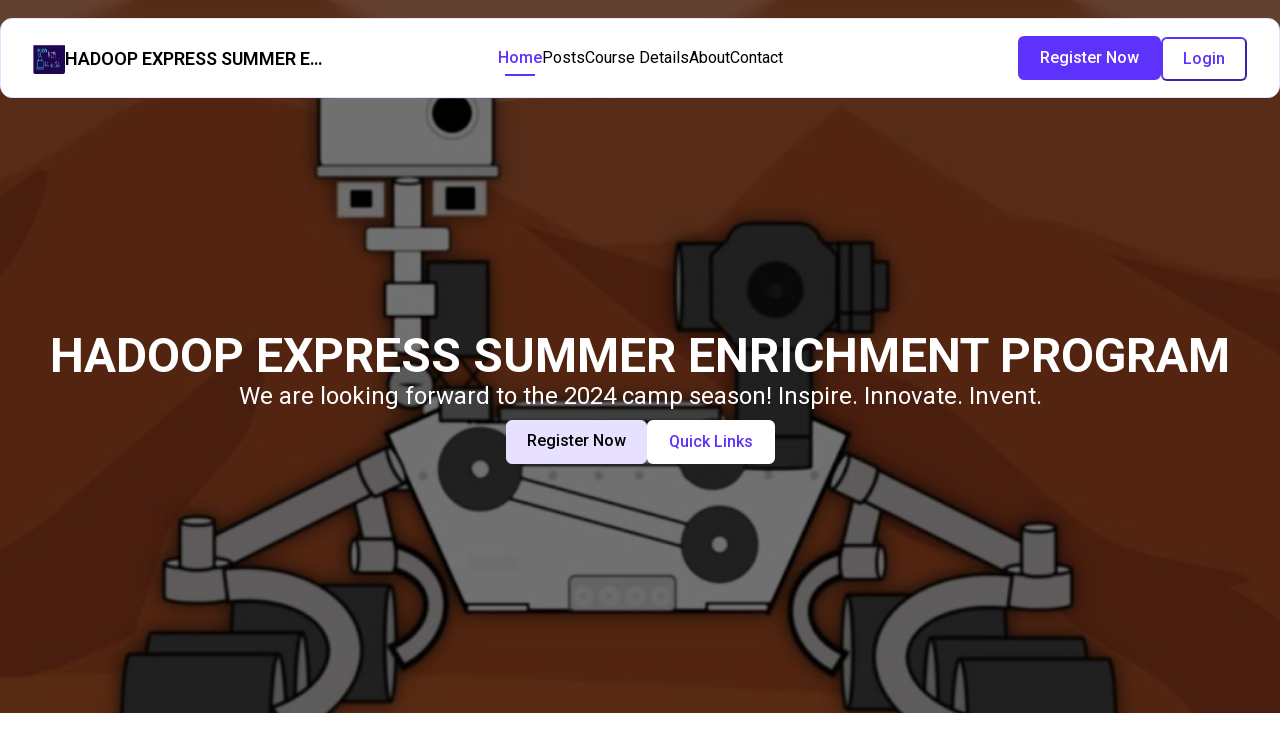

--- FILE ---
content_type: text/html; charset=utf-8
request_url: https://near.tl/robotics-after-school-club
body_size: 7956
content:
<!DOCTYPE html>
<html lang="en">

<head>
    <meta charset="UTF-8">
<meta name="viewport" content="width=device-width, initial-scale=1.0">

<title>HADOOP EXPRESS SUMMER ENRICHMENT PROGRAM - HADOOP EXPRESS SUMMER ENRICHMENT PROGRAM</title>

<meta name="description" content="We are looking forward to the 2024 camp season! 

Inspire. Innovate. Invent.">
<meta property="og:title" content="HADOOP EXPRESS SUMMER ENRICHMENT PROGRAM - HADOOP EXPRESS SUMMER ENRICHMENT PROGRAM">
<meta property="og:description" content="We are looking forward to the 2024 camp season! 

Inspire. Innovate. Invent.">

<meta property="og:image" content="https://near.tl/utils/resize/image?cdn=https://cdn.neartail.com/106145015625497898749/theme/logo/logo-0829%20try.png&w=200&h=200">
<meta property="og:image:width" content="200">
<meta property="og:image:height" content="200">

<meta property="og:type" content="website">
<meta property="og:site_name" content="HADOOP EXPRESS SUMMER ENRICHMENT PROGRAM">
<meta name="twitter:card" content="summary_large_image">
<meta name="twitter:title" content="HADOOP EXPRESS SUMMER ENRICHMENT PROGRAM - HADOOP EXPRESS SUMMER ENRICHMENT PROGRAM">
<meta name="twitter:description" content="We are looking forward to the 2024 camp season! 

Inspire. Innovate. Invent.">
<meta name="twitter:image" content="https://near.tl/utils/resize/image?cdn=https://cdn.neartail.com/106145015625497898749/theme/logo/logo-0829%20try.png&h=420&w=420">
<link rel="icon" href="https://cdn.neartail.com/106145015625497898749/theme/logo/logo-0829%20try.png" type="image/x-icon">



    

    <link rel="stylesheet" href="https://fonts.googleapis.com/css?family=Roboto:300,400,500,600,700,800">


    <link rel="stylesheet" href="https://fonts.googleapis.com/css?family=Poppins:300,400,500,600,700,800">



<style>
    :root {
        --ff-paragraph-font: 'Roboto' !important;
        --ff-heading-font: 'Poppins' !important;
        --primary-color: #5d33fb !important;
        --primary-banner-color: #e7e0fe !important;
    }
</style>


    <style>
        .banner-container  {
            background-image: linear-gradient(90deg, rgba(93, 51, 251, 0.8), rgba(231, 224, 254, 0.375)) !important;
            background-color: #5d33fb !important;
            color: #ffffff !important;
        }
        .banner-title, .banner-description {
            color: #ffffff !important;
        }
        .hasBanner.theme-colorful .page-hero-section {
            background-image: linear-gradient(90deg, rgba(93, 51, 251, 0.8), rgba(231, 224, 254, 0.375)) !important;
            background-color: #5d33fb !important;
            color: #ffffff !important;
        }
        #index-banner {
            border: 1px solid var(--primary-banner-color) !important;
            background: var(--primary-banner-color) !important;
            color: black !important;
        }
        .ask-question-button {
            color: var(--primary-banner-color) !important;
        }
        a.question-category.active-category {
            background-color: var(--primary-color) !important;
            color: white !important;
        }
    </style>

    <link id="/css/v1/page.css" rel="stylesheet" href="/css/v1/page.css?_=78">
<script src="/js/jquery-3.6.0.min.js" id="/js/jquery-3.6.0.min.js"></script>

<script src="/js/sweatalert.js" id="/js/sweatalert.js"></script>

<script src="https://www.gstatic.com/firebasejs/10.7.1/firebase-app-compat.js"></script>
<script src="https://www.gstatic.com/firebasejs/10.7.1/firebase-database-compat.js"></script>
<script src="https://www.gstatic.com/firebasejs/10.7.1/firebase-auth-compat.js"></script>
<script src="https://www.gstatic.com/firebasejs/10.7.1/firebase-firestore-compat.js"></script>

<script src="/js/v1/auth.js?_=19" id="/js/v1/auth.js"></script>
    
        <link rel="stylesheet" href="/js/chat/chat-assistant.css?nocache=v1">
        <script src="/js/chat/chat-assistant.js?nocache=v1"></script>
    

<script src="https://accounts.google.com/gsi/client"></script>
<script src="/js/v1/svg-icon.js" id="/js/v1/svg-icon.js"></script>
<script src="/js/fancybox.js" id="/js/fancybox.js"></script>
<link rel="stylesheet" href="/css/fancybox.css">

<style>
    /* fallback */
    @font-face {
        font-family: 'Material Symbols Outlined';
        font-style: normal;
        font-weight: 100 700;
        src: url(https://fonts.gstatic.com/s/materialsymbolsoutlined/v232/kJEhBvYX7BgnkSrUwT8OhrdQw4oELdPIeeII9v6oFsLjBuVY.woff2) format('woff2');
    }

    .material-symbols-outlined {
        font-family: 'Material Symbols Outlined';
        font-weight: normal;
        font-style: normal;
        font-size: 24px;
        line-height: 1;
        letter-spacing: normal;
        text-transform: none;
        display: inline-block;
        white-space: nowrap;
        word-wrap: normal;
        direction: ltr;
        -webkit-font-feature-settings: 'liga';
        -webkit-font-smoothing: antialiased;
    }
</style>

<script>
    let args = {
        isDevMode: `` ? true : false,
        owner: '106145015625497898749',
        facade: {"enhance":{"closedmsg":"Registration is closed for FALL session at Divine Mercy Academy","css":"","js":"","layout":"default","transparent":""},"gpt":{"at":1711373867756,"business":"general","category":"Internships","hash":-1348349251,"score":0.8336633547583797,"subcategory":"Internships","topic":"Jobs & Education","type":"registration form"},"items":{"230800262":{"alias":"email","sec":"PII"},"583882425":{"alias":"name","calculated":"","calculatedHTML":"","mode":"edit","placeholder":"","prompted":"","sec":"PII","title":"Student Name"},"656994054":{"alias":"amount","calculated":"${TOTAL()}","calculatedHTML":"TOTAL()","mode":"edit","placeholder":"","prompted":"","title":"Order Amount"},"877338814":{"mode":"edit","placeholder":"","title":"Select your preferred week and time","type":"GRID"},"980883932":{"alias":"name","calculated":"","calculatedHTML":"","mode":"edit","placeholder":"","prompted":"","sec":"PII","title":"Parent Name"},"1133482541":{"alias":"phone","sec":"PII"},"1633758321":{"mode":"edit","placeholder":"","title":"Sibling","type":"CHECKBOX"},"1742150669":{"calculated":"${(entry1422621243 == 'Yes') ? (Billing * 0.8) : Billing}","calculatedHTML":"(<a href=\"#!\" onclick=\"configure.showVariable(this)\" contenteditable=\"false\" title=\"Sibling\" data-type=\"variable\" data-entry=\"1422621243\">Sibling</a> == 'Yes') ? (Billing * 0.8) : Billing","deleted":true,"mode":"edit","placeholder":"","prompted":"(Sibling == 'Yes') ? Billing * 0.8 : Billing","title":"Order Amount"},"1743468376":{"mode":"edit","placeholder":"","title":"Select Course to Register","type":"GRID"},"1757458973":{"alias":"remarks","choices":["1"],"helpMark":"$0.00","inventory":"","measure":"Configurable","multiselect":"no","placeholder":"Select Configurable","prddetailMD":"<strong>Sibling Discount: 20%</strong>\n<em>For families with more than one child attending class, a 20% discount is applied to each additional child.</em>","prddetailMark":"<p><strong>Sibling Discount: 20%</strong></p><p><em>For families with more than one child attending class, a 20% discount is applied to each additional child.</em></p>","price":0,"shipped":"","supplied":"","supplier":"","tax":"","title":"Billing","variants":{"1693524048788":{"name":"Invoiced monthly for 3 months","price":"110"},"1693524048789":{"name":"Paid in Full","price":"300"}},"widget":"product"},"2022344073":{"alias":"net-amount","calculated":"${(entry1422621243 == 'Yes') ? entry541179050 * 0.8 : entry541179050}","calculatedHTML":"(<a href=\"#!\" onclick=\"configure.showVariable(this)\" contenteditable=\"false\" title=\"Sibling\" data-type=\"variable\" data-entry=\"1422621243\">Sibling</a> == 'Yes') ? <a href=\"#!\" onclick=\"configure.showVariable(this)\" contenteditable=\"false\" title=\"Order Amount\" data-type=\"variable\" data-entry=\"541179050\">Order Amou..</a> * 0.8 : <a href=\"#!\" onclick=\"configure.showVariable(this)\" contenteditable=\"false\" title=\"Order Amount\" data-type=\"variable\" data-entry=\"541179050\">Order Amou..</a>","mode":"edit","placeholder":"","prompted":"(Sibling == 'Yes') ? Order Amount * 0.8 : Order Amount","title":"Net Amount"},"2097331128":{"calculated":"","calculatedHTML":"","mode":"edit","placeholder":"","prompted":"","title":"Student Grade"}},"mapping":{"address":"","amount":"656994054","delivery-date":"","delivery-fee":"","delivery-zone":"","discount":"","email":"230800262","name":"583882425","net-amount":"2022344073","phone":"1133482541","remarks":"","taxes":"","tip":""},"neartail":{"at":1638877931903},"product":{"multivariant":false,"quantities":1,"type":"ticket","variants":"Kids, Adult"},"qrcode":{"messageMD":"Register NOW, Classes start Tuesday, September 12th.","messageMark":"<p>Register NOW, Classes start Tuesday, September 12th.</p>"},"setting":{"creator":"neartail","currency":"$","currencyCode":"USD","language":"en","locale":"","parent":"1FAIpQLSdmFmqmUQMQcrELP9olbI2C7CsHKaN480DFTsCC558VtaIJZg"},"submit":{"root":{"addfield":"","messageMD":"Your response has been recorded.\r\n  \r\n${response()}","messageMark":"<p>Your response has been recorded.<br />\r\n<br>${response()}</p>","navigation":"","onsubmit":"custom","payConfig":"disabled","submitto":"custom","waphone":""}},"titles":{"21570029":{"messageMD":"Please review your response before submitting it for processing.  \n  \n${response()}","messageMark":"<p>Please review your response before submitting it for processing.<br />\n<br>${response()}</p>","title":"Review and submit"},"113534821":{"messageMD":"![](https://cdn.neartail.com/1FAIpQLSfIUCZaBG7ZFmgaLPxAS6f9eJVH0mX9QmSbeF3RAvpxldQt9g/root/markdown/Screenshot%202023-08-22%20155412.png)","messageMark":"<p><img src=\"https://cdn.neartail.com/1FAIpQLSfIUCZaBG7ZFmgaLPxAS6f9eJVH0mX9QmSbeF3RAvpxldQt9g/root/markdown/Screenshot%202023-08-22%20155412.png\" contenteditable=\"false\"><br></p>","title":"Course Flyer"},"522069142":{"title":"Course Overview"},"569061243":{"messageMD":"Cost per month is $110, invoice will be sent monthly on registered email address.","messageMark":"<p>Cost per month is $110, invoice will be sent monthly on registered email address.</p>","title":"Cost"},"root":{"banner":"","bannerorg":"","messageMD":"<h3><strong>HADOOP EXPRESS SUMMER ENRICHMENT PROGRAM</strong></h3><strong>Inspire. Innovate. Invent.</strong>\nPlease select your preferred course, day and time below in the form. Additional details on course available in \"About\" page or you can contact us through email or phone.","messageMark":"<h3><strong>HADOOP EXPRESS SUMMER ENRICHMENT PROGRAM</strong></h3><p><strong>Inspire. Innovate. Invent.</strong></p><p>Please select your preferred course, day and time below in the form. Additional details on course available in \"About\" page or you can contact us through email or phone.</p>","title":"SUMMER ENRICHMENT PROGRAM"}}},
    };
    let enableChat = false;
    let chatQuery = '';
    window.ownerId = '106145015625497898749';
    window.perma = 'robotics-after-school-club';
    window.auth = new Authentication(args);
    window.auth.authenticate();
    
    if(enableChat && typeof ChatAssistant !== 'undefined' && ChatAssistant && window.auth.isDeveloper) {
        window.chatAssistant = new ChatAssistant({
            ownerId: window.ownerId,
            logo: 'https://cdn.neartail.com/106145015625497898749/theme/logo/logo-0829%20try.png',
            ownerTitle: 'HADOOP EXPRESS SUMMER ENRICHMENT PROGRAM'
        });
        window.chatAssistant.init();

        window.auth.onAuthStateChanged(function(user){
            window.chatAssistant.setOwnerId(window.ownerId);
            if(user && user?.providerData?.[0]) {
                window.chatAssistant.setUser(user?.providerData?.[0]);
            }
            if(chatQuery == 'open') {
                window.chatAssistant.openChat();
            }
        })
    }

    function closeCartSidebar() {
        const cartSection = document.getElementById("cart-section");
        if(cartSection) {
            cartSection.style.display = "none";
        }
    }

    function convertURLsToLinks(text) {
        const expressionWithHttp = /(https?:\/\/[^\s'"<>]+)/gi;

        text = text.replace(/&amp;/g, '&');

        if (text?.includes('https://mailrecipe.com/public/106003551968977104849/home/form/1FAIpQLSfWHdjql6wluFExmRfpQ3yaWGznwqjBzu6bOiNbwlpetWOYuw?restoreId=-O5OtcHL7gcbJ6snM5Cw&appearance=officeuse')) {
            return "[Comment is hidden due to privacy]";
        }

        return text.replace(expressionWithHttp, "<a class='qa-cmt' target='_blank' href='$1'>$1</a>");
    }

    const observer = new MutationObserver((mutationsList, observer) => {
        for (let mutation of mutationsList) {
            if (mutation.type === 'childList') {
                for (let node of mutation.addedNodes) {
                    const codeLookUp = document.querySelectorAll('.code-look-up');
                    codeLookUp.forEach((el) => {
                        el.classList.remove('code-look-up');
                        el.innerHTML = convertURLsToLinks(el.innerHTML);
                    });
                }
            }
        }
    });

    // on dom load.
    document.addEventListener('DOMContentLoaded', () => {
        observer.observe(document.body, { childList: true, subtree: true });
    });

    // to have different background color for odd and even section, in the home page.
    function loadBgColor() {
        var i = 0;
        $('.section-main').each(function(index) {
            // if the i is odd, add section-with-bg class.
            // if the the html is empty continue.
            if ($(this).html().trim() == '') {
                return;
            }
            if (i % 2 != 0) {
                $(this).addClass('section-with-bg');
            } else {
                $(this).removeClass('section-with-bg');
            }
            i++;
        });
    }

    // section-with-bg load all section-main and add section-with-bg for odd number.
    $(document).ready(function() {
        loadBgColor();
    });
</script>
</head>

<body class="body-container  page-index theme-colorful  " id="index-page">
    
    <div class="main-container">
        
<div class="header-nav-overlay"></div>
<header id="header" class="  header-container selectable hamburger-menu-lg">
  <script>
    function toggleMenuItems() {
      let headerNav = document.querySelector('.header-nav');
      let exist = headerNav.style.display || 'none';
      let headerMenuBtn = document.querySelector('#header-menu-button');
      if (exist !== 'none') {
        document.body.style.overflow = 'auto';
        headerMenuBtn.innerHTML = '<svg-icon icon="menu" class="svg-icon" fill="#000000" height="24px" width="24px"></svg-icon>';
        document.querySelector('.header-nav-overlay').style.display = 'none';
        headerNav.style.display = 'none';
      } else {
        document.body.style.overflow = 'hidden';
        headerMenuBtn.innerHTML = '<svg-icon icon="close" class="svg-icon" fill="#000000" height="17px" width="17px"></svg-icon>';
        document.querySelector('.header-nav-overlay').style.display = 'block';
        headerNav.style.display = 'block';
      }
    }

    function toggleCartSidebar() {
      let cartSection = document.querySelector('.cart-section');
      let exist = cartSection.style.display || 'none';
      cartSection.style.display = exist === 'none' ? 'block' : 'none';
      // disable body scroll
      if (exist !== 'none') {
        document.body.style.overflow = 'auto';
      } else {
        document.body.style.overflow = 'hidden';
      }
    }

    function toggleSearchSidebar() {
      
    }
  </script>
  <div class="header-content max-width-div">
    
      
        <a class="header-logo-container header-center-max-width" href="/robotics-after-school-club">
          
            <img class="header-logo" src="https://cdn.neartail.com/106145015625497898749/theme/logo/logo-0829%20try.png" alt="HADOOP EXPRESS SUMMER ENRICHMENT PROGRAM Logo">
          
          <h1 class="website-title editable">HADOOP EXPRESS SUMMER ENRICHMENT PROGRAM</h1>
        </a>
      
    
    
      <button class="header-menu-button header-menu-button-lg" id="header-menu-button" onclick="toggleMenuItems()">
        <svg-icon icon="menu" class="svg-icon" fill="#000000" height="24px" width="24px"></svg-icon>
      </button>
    
      

      <nav class="header-nav">
        
        
          <ul class="header-links max-width-div">
            <li class="authentication-mobile" id="authentication-info">
            </li>
            
              
                
                <li>
                  <a href="/robotics-after-school-club/index.html" class="header-link header-link-active" data-page="index">
                  Home</a>
                  
                    <div class="header-active"></div>
                  
                </li>
              
            
              
                
                <li>
                  <a href="/robotics-after-school-club/posts.html" class="header-link " data-page="posts">
                  Posts</a>
                  
                    <div class="header-inactive"></div>
                  
                </li>
              
            
              
            
              
                
                <li>
                  <a href="/robotics-after-school-club/course-details.html" class="header-link " data-page="course-details">
                  Course Details</a>
                  
                    <div class="header-inactive"></div>
                  
                </li>
              
            
              
                
                <li>
                  <a href="/robotics-after-school-club/about.html" class="header-link " data-page="about">
                  About</a>
                  
                    <div class="header-inactive"></div>
                  
                </li>
              
            
              
                
                <li>
                  <a href="/robotics-after-school-club/contact.html" class="header-link " data-page="contact">
                  Contact</a>
                  
                    <div class="header-inactive"></div>
                  
                </li>
              
            
            <li class="header-links-login-now" id="mobile-menu-authentication">
            </li>
            <li class="header-links-order-now primary-button button-sm">
              <a href="/robotics-after-school-club/main.html">
                Register Now
              </a>
            </li>
          </ul>
        
        
      </nav>
    
      <div class="header-cta header-center-max-width">
        <div id="authentication"></div>
        <a class="primary-button" href="/robotics-after-school-club/main.html">
          Register Now
        </a>
      </div>
    
  </div>
</header>

<div class="empty-header "></div>


<script>
  var prevScrollpos = window.pageYOffset;
  function throttle(func, wait, immediate) {
    var timeout;
    return function() {
      var context = this, args = arguments;
      var later = function() {
        timeout = null;
        if (!immediate) func.apply(context, args);
      };
      var callNow = immediate && !timeout;
      if (!timeout) timeout = setTimeout(later, wait);
      if (callNow) func.apply(context, args);
    };
  }
  
    window.addEventListener("scroll", throttle(function() {
      var header = document.getElementById("header");
      if (!header) return;
      var currentScrollPos = window.pageYOffset;
      if (prevScrollpos > currentScrollPos) {
        header.classList.remove('header-container-hide');
      } else if (currentScrollPos > 80) {
        header.classList.add('header-container-hide');
      }
      prevScrollpos = currentScrollPos;
    }, 175), { passive: true }); 
  
</script>

        <section class="selectable" id="banner">
            



<div
  class="banner-container banner-has-bg"
  
  style="background-image: url('https://cdn.neartail.com/106145015625497898749/theme/bgimageorg/Screenshot 2023-08-24 181648.png') !important;"
  
>
    
      <div class="banner-overlay"></div>
    
    
    
    <div class="banner-main">
      
      <div class="banner-content">
          <h2 class="banner-title editable" id="index-banner-title">
            HADOOP EXPRESS SUMMER ENRICHMENT PROGRAM
          </h2>
          
            <p class="banner-description editable" id="index-banner-subtitle">
              We are looking forward to the 2024 camp season! 

Inspire. Innovate. Invent.
            </p>
          
      </div>
      <div class="banner-buttons">
        <a class="white-button editable-button" id="index-banner" href="/robotics-after-school-club/main.html">
          Register Now
        </a>
        
          <a 
            class="white-button editable-button outline-button"
            href="#quick-links"
            id="links-banner-title" 
            aria-label="Quick Links"
          >
            Quick Links
          </a>
        
      </div>
    </div>
    
    
</div>
        </section>
        <div class="index-content">
            
            <section class="selectable section-main" id="quick-links">
                
                    

<div class="section-container max-width-div">
    <div class="section-title-wrapper">
    <h2 class="section-title editable" id="links-banner-title">Quick Links</h2>
    <p class="section-description editable" id="links-banner-subtitle">Check out our quick links</p>
</div>
    <div class="quick-links-container">
        
            <a class="quick-link-container" id="1FAIpQLSdbr_dftf6OIBeVh7-aoDUecjAT31J3dnrLGyM1BAxVlTo1fA" href="/robotics-after-school-club/form/summer-enrichment-program.1FAIpQLSdbr_dftf6OIBeVh7-aoDUecjAT31J3dnrLGyM1BAxVlTo1fA.html" data-index="0" >
                <p class="quick-link-text">
                    SUMMER ENRICHMENT PROGRAM
                </p>
                <svg-icon icon="open-arrow" height="11" width="11" class="svg-icon" fill="var(--primary-color)"></svg-icon>
            </a>
        
            <a class="quick-link-container" id="1FAIpQLSfyu9bCRe9QmsDYkAOhnrOjxnv7zqtNe7zL-jSrWfHd8FXTXQ" href="/robotics-after-school-club/form/registration-form-spring-session-at-dma.1FAIpQLSfyu9bCRe9QmsDYkAOhnrOjxnv7zqtNe7zL-jSrWfHd8FXTXQ.html" data-index="1" >
                <p class="quick-link-text">
                    Registration form - SPRING Session at DMA
                </p>
                <svg-icon icon="open-arrow" height="11" width="11" class="svg-icon" fill="var(--primary-color)"></svg-icon>
            </a>
        
    </div>

    
</div>
                
            </section>
            
            <section class="selectable section-main" id="products">
                
                    
<div class="section-container max-width-div">
    
        <div class="section-title-wrapper">
    <h2 class="section-title editable" id="products-banner-title">Trending products</h2>
    <p class="section-description editable" id="products-banner-subtitle">Check out our trending products</p>
</div>
    
    <div class="products-wrapper ">
        
        
            
            
            
            
            <div class="product-container" id="1757458973">
                <a href="/robotics-after-school-club/billing.1757458973.html?">
                    <img class="product-thumbnail" src="https://formfacade.com/img/image-not-found.png" alt="Billing">
                </a>
                <div class="product-info-container">
                    <h3 class="product-title">
                        <a href="/robotics-after-school-club/billing.1757458973.html">
                            Billing
                        </a>
                    </h3>
                    
                        
                        <div class="product-price-container">
                            <a href="/robotics-after-school-club/billing.1757458973.html">
                                <p class="product-price">From $110.00</p>
                            </a>
                            
                                <a class="add-to-cart-button" href="/robotics-after-school-club/main.html?addtocart=1757458973">
                                    <span class="material-symbols-outlined">
                                        add_shopping_cart
                                    </span>
                                </a>
                            
                        </div>
                    
                </div>
            </div>
        
    </div>
    
</div>
                
            </section>
            <section class="selectable " id="faqs">
                
            </section>
            <section class="selectable " id="posts">
                
            </section>

            <section class="selectable " id="reviews">
                
            </section>
            <section class="selectable " id="about">
                
            </section>
            <section class="selectable " id="second-banner">
                
            </section>
            
            <section class="selectable section-main" id="contact">
                
                    




<div class="section-container max-width-div ">
    
        <div class="contact-innercontainer">
            <h2 class="section-title editable" id="contact-banner-title">
                Got questions? Let’s connect!
            </h5>
            <p class="section-description editable" id="contact-banner-subtitle">
                We are here to help you. Ask us anything.
            </p>
            <a class="primary-button editable-button" id="contact-banner-button-text" href="/robotics-after-school-club/contact.html" aria-label="Contact us">
                Contact us
            </a>
        </div>
    
</div>


                
            </section>
        </div>
        
<footer class="footer-container selectable" id="footer">
  <div class="footer-content">
    
      <div class="footer-logo-container">
        
          <img src="https://cdn.neartail.com/106145015625497898749/theme/logo/logo-0829%20try.png" alt="HADOOP EXPRESS SUMMER ENRICHMENT PROGRAM alt logo" class="footer-logo">
        
        <p class="footer-title">HADOOP EXPRESS SUMMER ENRICHMENT PROGRAM</p>
      </div>
      <div class="footer-simple-alert">
        This content is neither created nor endorsed by <a href="https://neartail.com" target="_blank" style="text-decoration: none !important" class="ff-brand-footer">Neartail</a>. <a href="https://neartail.com/report-abuse.html" target="_blank">
          Report abuse
        </a>
      </div>
      <a target="_blank" class="footer-watermark" href="https://neartail.com/site-builder/create-ecommerce-website.html?product=site-builder&publishId=1FAIpQLSdbr_dftf6OIBeVh7-aoDUecjAT31J3dnrLGyM1BAxVlTo1fA&utm_source=madewith&utm_medium=106145015625497898749&utm_campaign=1FAIpQLSdbr_dftf6OIBeVh7-aoDUecjAT31J3dnrLGyM1BAxVlTo1fA&userId=106145015625497898749&by=robotics-after-school-club">
        <img class="footer-watermark-logo" src="https://formfacade.com/logo.png" alt="Neartail"/>
        <p class="footer-watermark-text">
          Made with neartail
        </p>
      </a>
    
  </div>
  
</footer>



    </div>
</body>

</html>